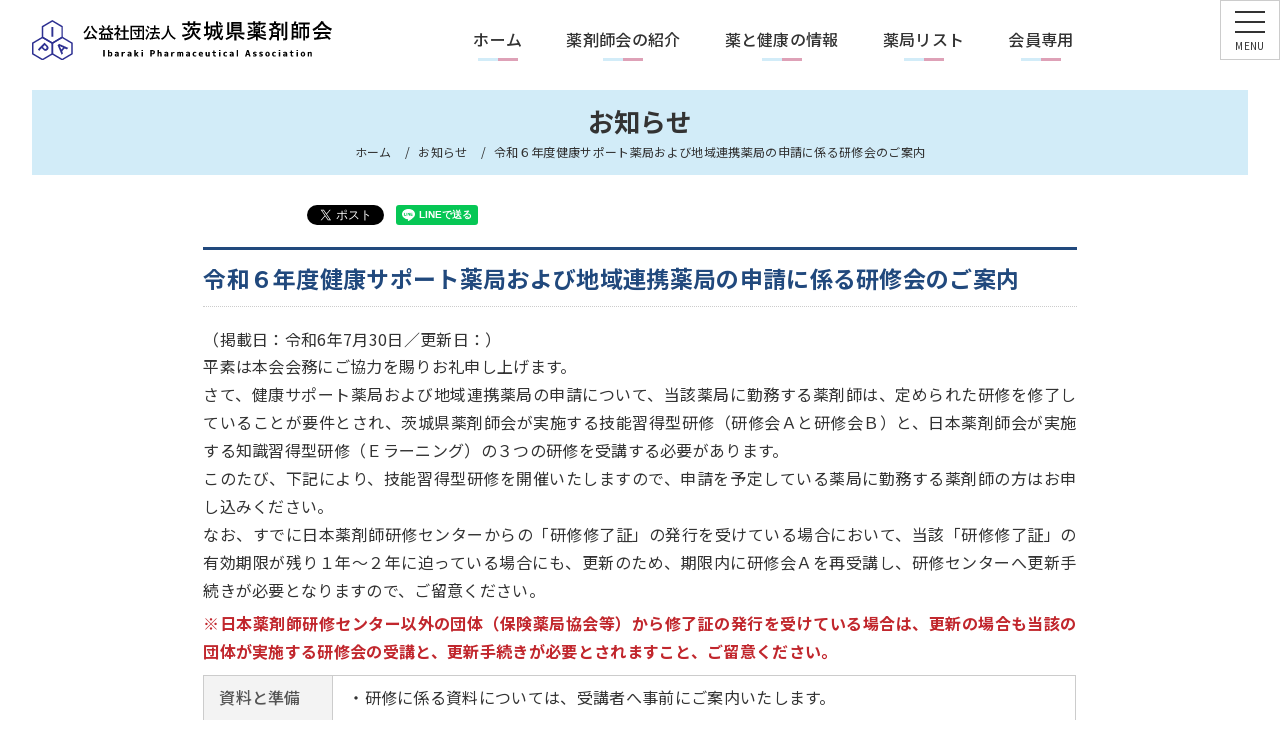

--- FILE ---
content_type: text/html
request_url: https://ipa.or.jp/info/2024/info_2024_kensapo.html
body_size: 9475
content:
<!doctype html>
<html>
<head>
<meta charset="UTF-8">
<meta http-equiv="X-UA-Compatible" content="IE=edge">
<meta name="format-detection" content="telephone=no">
<meta name="viewport" content="width=device-width, user-scalable=no">
<title>お知らせ｜公益社団法人 茨城県薬剤師会</title>
<meta name="keywords" content="茨城県薬剤師会,薬剤師,医薬分業,茨城県,薬剤師会,医薬品">
<link rel="icon" href="/favicon.ico">
<link rel="apple-touch-icon" sizes="180x180" href="/apple-touch-icon.png">
<link href="../../css/print.css" media="print" rel="stylesheet" type="text/css"/>
<link href="../../css/reset.css" rel="stylesheet" type="text/css"/>
<link href="../../css/common.css" rel="stylesheet" type="text/css"/>
<link href="../../css/others.css" rel="stylesheet" type="text/css"/>
<!-- jquery 3.2.1 --> 
<script src="../../js/jquery-3.2.1.min.js"></script> 
<script src="../../js/tpl.js"></script> 
<script>
function sideber(){
    $.ajax({
        url: './sideber.html',
        cache: false,
        async: false,
        dataType: 'html',
        success: function(html){
            document.write(html);
        }
    });
}
</script>
<!-- Global site tag (gtag.js) - Google Analytics -->
<script async src="https://www.googletagmanager.com/gtag/js?id=UA-160824455-1"></script>
<script>
  window.dataLayer = window.dataLayer || [];
  function gtag(){dataLayer.push(arguments);}
  gtag('js', new Date());

  gtag('config', 'UA-160824455-1');
</script>
</head>

<body class="page">
<div id="globalContainer"> 
  <script>header();</script>
  <main>
    <div id="content">
      <div id="headTitle">
        <h1>お知らせ</h1>
        <ol id="breadlist" itemscope itemtype="https://schema.org/BreadcrumbList">
          <li itemprop="itemListElement" itemscope
      itemtype="https://schema.org/ListItem"> <a itemprop="item" href="/"> <span itemprop="name">ホーム</span> </a>
            <meta itemprop="position" content="1" />
          </li>
          <li itemprop="itemListElement" itemscope
      itemtype="https://schema.org/ListItem"><span itemprop="name">お知らせ</span>
            <meta itemprop="position" content="2" />
          </li>
          <li itemprop="itemListElement" itemscope
      itemtype="https://schema.org/ListItem"><span itemprop="name">令和６年度健康サポート薬局および地域連携薬局の申請に係る研修会のご案内</span>
            <meta itemprop="position" content="3" />
          </li>
        </ol>
      </div>
      <div id="mainContainer"> 
        <!--内容-->
        <article id="main">
          <script>share();</script>
          <section>
            <h2>令和６年度健康サポート薬局および地域連携薬局の申請に係る研修会のご案内</h2>
            <div class="wrap">
              <p>（掲載日：令和6年7月30日／更新日：）</p>
              <div class="txt">
                <p>平素は本会会務にご協力を賜りお礼申し上げます。<br>
さて、健康サポート薬局および地域連携薬局の申請について、当該薬局に勤務する薬剤師は、定められた研修を修了していることが要件とされ、茨城県薬剤師会が実施する技能習得型研修（研修会Ａと研修会Ｂ）と、日本薬剤師会が実施する知識習得型研修（Ｅラーニング）の３つの研修を受講する必要があります。<br>
このたび、下記により、技能習得型研修を開催いたしますので、申請を予定している薬局に勤務する薬剤師の方はお申し込みください。<br>
なお、すでに日本薬剤師研修センターからの「研修修了証」の発行を受けている場合において、当該「研修修了証」の有効期限が残り１年～２年に迫っている場合にも、更新のため、期限内に研修会Ａを再受講し、研修センターへ更新手続きが必要となりますので、ご留意ください。</p>
                <p><span style="font-weight: 600; color: #C1272D;">※日本薬剤師研修センター以外の団体（保険薬局協会等）から修了証の発行を受けている場合は、更新の場合も当該の団体が実施する研修会の受講と、更新手続きが必要とされますこと、ご留意ください。</span></p>

                <table>
                  <tbody>
                    <tr>
                      <th nowrap>資料と準備</th>
                      <td><p>・研修に係る資料については、受講者へ事前にご案内いたします。</p>
                      <p>・ＷＥＢ形式で行う研修については、参加のためのご案内をメールにて送信いたします。</p></td>
                    </tr>
                    <tr>
                      <th nowrap>案内状</th>
                      <td><a href="info_2024_kensapo.pdf" target="_blank">健康サポート薬局および地域連携薬局の申請に係る研修会のご案内</a></td>
                    </tr>
                    <tr>
                      <th width="92" nowrap>日程と形式</th>
                      <td width="1240"><h4>研修会Ａ</h4>
                      <p>令和６年９月２９日（日）１３：３０～１８：００</p>
<p>ＷＥＢ形式（Ｚｏｏｍミーティング）</p>
                      <p> <strong>※グループ討議を含むため、パソコンやスマホ等からご自身の顔表示と発言を求める場面があります。</strong></p>
                      <p><strong>※茨城県内の保険薬局に従事する薬剤師が対象です。</strong></p>
                      <h4>研修会Ｂ</h4>
                      <p>令和６年１０月２０日（日）１３：３０～１８：００</p>
                      <p>参集形式（茨城県薬剤師会館　３階大会議室　水戸市笠原町978-47） </p></td>
                    </tr>
                    <tr>
                      <th nowrap>留意事項</th>
                      <td><p align="left">※各研修会ではレポートを作成し提出していただくことで、「受講証明書」を発行します。<br>
                        本受講証明書のほか、日本薬剤師会が実施するＥラーニングを受講することで発行される受講証明書等を日本薬剤師研修センターへ提出することで、同センターより、健康サポート薬局、地域連携薬局の申請に必要となる「研修修了証」が発行されます。</p>
                      <p>※すでに「研修修了証」の発行を受けている場合には、その有効期限の２年前から有効期限の２カ月前までの間に「研修会Ａ」を再履修し、日本薬剤師研修センターへの更新手続きが必要となりますのでご留意ください。更新に係る詳細については、以下によりご確認ください。</p>
                      <p><a href="info_2024_kensapo_kousin.pdf" target="_blank">【参考】健康サポート薬局研修修了者のみなさまへ～研修修了証の更新手続きについて～</a></p>
                      <p><a href="https://www.jpec.or.jp/nintei/kenkosupport/grant_application.html" target="_blank">【参考】日本薬剤師研修センター</a></p>
                      <p><a href="https://www.nichiyaku.or.jp/activities/support/kensyu.html" target="_blank">【参考】日本薬剤師会</a></p></td>
                    </tr>
                    <tr>
                      <th nowrap><p>受講料</p></th>
                      <td><p>研修会Ａ：茨城県薬剤師会正会員3,300円（税込）、非会員6,600円（税込）</p>
                      <p>研修会Ｂ：茨城県薬剤師会正会員5,500円（税込）、非会員11,000円（税込）</p></td>
                    </tr>
                    <tr>
                      <th nowrap>募集定員</th>
                      <td><p>研修会Ａ：２００名</p>
                      <p>研修会Ｂ：５０名【先着順】</p></td>
                    </tr>
                    <tr>
                      <th nowrap>申込方法</th>
                      <td><p>8月30日（金）までに、以下の「受講申込」フォームからお申込みください。<br>
                          お申込み受付完了後、９月上旬に受講のためのご案内と振込用紙をお送りいたします。</p>
                        <p>お申込み多数によりお受けできない場合は、その旨のご連絡をいたします。</p>
<p><a href="https://forms.gle/T6KVHp4w9u8UxHQk6" target="_blank">受講申込</a></p></td>
                    </tr>
                    <tr>
                      <th nowrap>その他</th>
                      <td>本研修会に研修単位は付与されません。</td>
                    </tr>
                    <tr>
                      <th nowrap>お問い合わせ</th>
                      <td>公益社団法人茨城県薬剤師会事務局<br>
                        電話：029-306-8934</td>
                    </tr>
                  </tbody>
                </table>
              </div>
            </div>
          </section>
        </article>
        
        <!--内容ここまで--> 
      </div>
      <!--/[ #mainContainer ]--> 
      
    </div>
    <!--/[ #content ]--> 
  </main>
  <script>footer();</script> 
</div>
</body>
</html>

--- FILE ---
content_type: text/html
request_url: https://ipa.or.jp/tpl/header.html?_=1769496216641
body_size: 3486
content:
<!doctype html>
<header>
  <div class="wrap">
    <h1 id="logo"><a href="/"><img src="/images/logo_y.svg" alt="公益社団法人 茨城県薬剤師会"></a></h1>
    <div id="headNav">
      <ul class="main_menu">
        <li><a href="/">ホーム</a></li>
        <li><a href="/intro/">薬剤師会の紹介</a></li>
        <li><a href="/health/">薬と健康の情報</a></li>
        <li><a href="/pharmacy/">薬局リスト</a></li>
        <li><a href="/member.html">会員専用</a></li>
      </ul>
    </div>
    <div id="gnav_main">
      <div class="overlay"></div>
      <div class="navToggle"><span></span><span></span><span></span></div>
      <nav class="gnav globalMenuSp">
        <div class="inner">
          <div class="main_menu">
            <ul>
              <li><a href="/">ホーム</a></li>
              <li class="dropdown"><a href="/intro/">薬剤師会の紹介</a>
                <div class="ac-btn"></div>
                <div class="in_menu">
                  <ul class="child">
                    <li><a href="/intro/">概要</a></li>
                    <li><a href="/intro/01/">組織</a></li>
                    <li><a href="/intro/02/">事業紹介</a></li>
                    <li><a href="/intro/03/">公開資料</a></li>
                  </ul>
                </div>
              </li>
            </ul>
            <ul>
              <li class="dropdown"><a href="/health/">薬と健康の情報</a>
                <div class="ac-btn"></div>
                <div class="in_menu">
                  <ul class="child">
                    <li><a href="/health/">薬剤師講師派遣</a></li>
                    <li><a href="/health/02/">くすりの相談室</a></li>
                    <li><a href="/health/06/">薬事情報室</a></li>
                    <li><a href="/health/07/">ドーピング防止活動</a></li>
                    <!--<li><a href="/health/01/">くすりのQ&amp;A</a></li>-->
                    <li><a href="/health/04/">ボランティア</a></li>
                    <li><a href="/health/05/">医薬品品質情報</a></li>
                    <li><a href="/health/08/">薬局における<br>
                      安定ヨウ素剤事前配布</a></li>
                    <li><a href="/health/09/">オンライン診療に係る<br>
                      緊急避妊薬調剤応需薬局</a></li>
                  </ul>
                </div>
              </li>
            </ul>
            <ul>
              <li class="dropdown"><a href="/pharmacy/">薬局リスト</a>
                <div class="ac-btn"></div>
                <div class="in_menu">
                  <ul class="child">
                    <li><a href="/pharmacy/">保険薬局機能情報</a></li>
                    <li><a href="/pharmacy/04/">肝炎認定薬局</a></li>
                  </ul>
                </div>
              </li>
            </ul>
            <ul>
              <li><a href="/kenshukaijouhou/01.html">研修会開催情報</a></li>
              <li><a href="/kenshuu/">研修会開催相談</a></li>
              <li><a href="/intro/04/">会議室利用案内</a></li>
              <li><a href="/bank/">薬剤師求人情報</a></li>
              <li><a href="/join/gakusei/">学生会員のご案内</a></li>
            </ul>
          </div>
          <ul class="sub_menu">
            <li><a href="/join/">入会のご案内</a></li>
            <li><a href="/member.html">会員専用</a></li>
          </ul>
        </div>
      </nav>
    </div>
  </div>
</header>


--- FILE ---
content_type: text/html
request_url: https://ipa.or.jp/tpl/share.html?_=1769496216642
body_size: 951
content:
<!doctype html>
<aside class="info_share">
  <ul class="info_share_list">
    <li id="share_fb" class="info_share_list_item">
      <iframe width="91" height="20" style="border:none;overflow:hidden" scrolling="no" frameborder="0" allowfullscreen="true" allow="autoplay; clipboard-write; encrypted-media; picture-in-picture; web-share"></iframe>
    </li>
    <li id="share_tw" class="info_share_list_item">
      <a href="https://twitter.com/share?ref_src=twsrc%5Etfw" class="twitter-share-button" data-show-count="false" data-lang="ja">Tweet</a><script async src="https://platform.twitter.com/widgets.js" charset="utf-8"></script>
    </li>
    <li id="share_li" class="info_share_list_item">
      <div class="line-it-button" data-lang="ja" data-type="share-a" data-env="REAL" data-color="default" data-size="small" data-count="false" data-ver="3" style="display: none;"></div><script src="https://www.line-website.com/social-plugins/js/thirdparty/loader.min.js" async="async" defer="defer"></script>
    </li>
  </ul>
</aside>



--- FILE ---
content_type: text/html
request_url: https://ipa.or.jp/tpl/footer.html?_=1769496216643
body_size: 618
content:
<!doctype html>
<footer>
  <div class="accBlock">
    <div class="wrap">
      <div class="logo"><img src="/images/logo_y.svg" alt=""></div>
      <address>
      〒310-0852　茨城県水戸市笠原町978-47<br>
      TEL 029-306-8934 / FAX 029-306-8040
      </address>
      <ul>
        <li><a href="/access/">アクセス</a></li>
        <li><a href="https://forms.gle/EhbVWxs9b572Pyd39" target="_blank">お問い合わせ</a></li>
      </ul>
    </div>
  </div>
  <div class="copylight">
    <p><small>&copy; 2021 Ibaraki Pharmaceutical Association.</small></p>
  </div>
</footer>
<div id="page-top"><a href="#"><span class="arrow"></span></a></div>
<script src="/js/smooth.js"></script> 

--- FILE ---
content_type: text/css
request_url: https://ipa.or.jp/css/reset.css
body_size: 2830
content:
/* 
html5doctor.com Reset Stylesheet
v1.6.1
Last Updated: 2010-09-17
Author: Richard Clark - http://richclarkdesign.com 
Twitter: @rich_clark
*/
@import url('https://fonts.googleapis.com/css2?family=Noto+Sans+JP:wght@300;400;500;700&display=swap');

*,
*::before,
*::after {
    box-sizing: border-box;
}

html, body, div, span, object, iframe,
h1, h2, h3, h4, h5, h6, p, blockquote, pre,
abbr, address, cite, code,
del, dfn, em, img, ins, kbd, q, samp,
small, strong, sub, sup, var,
b, i,
dl, dt, dd, ol, ul, li,
fieldset, form, label, legend,
table, caption, tbody, tfoot, thead, tr, th, td,
article, aside, canvas, details, figcaption, figure, 
footer, header, hgroup, menu, nav, section, summary,
time, mark, audio, video {
    margin:0;
    padding:0;
    border:0;
    outline:0;
    font-size:100%;
    vertical-align:baseline;
    background:transparent;
}

html {
	font-size: 62.5%;
}

body {
	overflow-y: scroll;
	height:100%;
	width:100%;
	font-family: 'Noto Sans JP', sans-serif, 游ゴシック体, 游ゴシック, YuGothic, メイリオ, Meiryo, "ヒラギノ角ゴ Pro W3", "Hiragino Kaku Gothic Pro", "ＭＳ Ｐゴシック", "MS PGothic", Osaka, sans-serif;
	font-size:1.6rem;
	letter-spacing:0.02em;
	line-height:1.6;
	color:#333;
}

@media screen and (max-width: 580px) {
	body {
		font-size:1.4rem;
	}
}

article,aside,details,figcaption,figure,
footer,header,hgroup,menu,nav,section { 
    display:block;
}

nav ul {
    list-style:none;
}

blockquote, q {
    quotes:none;
}

blockquote:before, blockquote:after,
q:before, q:after {
    content:'';
    content:none;
}

a {
    margin:0;
    padding:0;
    font-size:100%;
    vertical-align:baseline;
    background:transparent;
	text-decoration: none;
}
a:hover {
	cursor:pointer;
    filter: alpha(opacity=70);        
    -ms-filter: "alpha(opacity=70)";  
    -moz-opacity:0.7;                 
    -khtml-opacity: 0.7;              
    opacity:0.7;
    zoom:1;
}
a,
a::before,
a::after {
	-webkit-box-sizing: border-box;
	-moz-box-sizing: border-box;
	box-sizing: border-box;
	-webkit-transition: all .3s;
	transition: all .3s;
}

/* change colours to suit your needs */
ins {
    background-color:#ff9;
    color:#141414;
    text-decoration:none;
}

/* change colours to suit your needs */
mark {
    background-color:#ff9;
    color:#141414; 
    font-style:italic;
    font-weight:bold;
}

del {
    text-decoration: line-through;
}

abbr[title], dfn[title] {
    border-bottom:1px dotted;
    cursor:help;
}

table {
    border-collapse:collapse;
    border-spacing:0;
}

/* change border colour to suit your needs */
hr {
    display:block;
    height:1px;
    border:0;   
    border-top:1px solid #cccccc;
    margin:1em 0;
    padding:0;
}

input, select {
    vertical-align:middle;
}

::selection {
    background: #2E4FB5;
    color: #fff;
}

/*Firefox*/
::-moz-selection {
    background: #2E4FB5;
    color: #fff;
}

--- FILE ---
content_type: text/css
request_url: https://ipa.or.jp/css/common.css
body_size: 17501
content:
@charset "UTF-8";
/* CSS Document */
#globalContainer {
  position: relative;
}
:root {
  --base-w: 1120px;
}
/*---------------------------------

  header

---------------------------------*/
header {}
header .wrap {
  display: flex;
  padding: 2rem 6.5rem 3rem 2.5%;
  position: relative;
}
header .wrap #logo {
  max-width: 30rem;
  width: 100%;
}
.home header .wrap #logo {
  display: none;
}
header .wrap #logo a {
  display: block;
}
header .wrap #logo img {
  width: 100%;
  vertical-align: bottom;
}
.home header .wrap #logo img {}
@media screen and (max-width: 1024px) {
  header .wrap #logo {
    max-width: 20rem;
  }
}
@media screen and (max-width: 768px) {
  header .wrap {
    display: block;
    padding: 1rem 6.5rem 1rem 2.5%;
  }
  header .wrap #logo {
    max-width: 30rem;
  }
}
@media screen and (max-width: 580px) {
  header .wrap #logo {
    display: block;
    max-width: 24rem;
  }
}
/*
  ページメニュー
---------------------------------*/
#headNav {
  margin: auto;
}
#headNav ul {
  display: flex;
  justify-content: center;
  list-style: none;
}
#headNav ul.main_menu {
  padding: 0;
}
#headNav ul.main_menu li {
  margin: 0 2rem;
}
#headNav ul.main_menu li a {
  color: #333;
  font-weight: 500;
  padding: 0 .2rem 1rem;
  position: relative;
}
#headNav ul.main_menu li a::after {
  content: '';
  background: linear-gradient(90deg, #D2ECF8 0%, #D2ECF8 50%, #DEA1B7 50%, #DEA1B7 100%);
  margin: auto;
  position: absolute;
  bottom: 0;
  left: 0;
  right: 0;
  width: 40px;
  height: 3px;
  opacity: 1;
}
#headNav ul.main_menu li a:hover {
  opacity: 1;
}
@media screen and (max-width: 768px) {
  #headNav {
    display: none;
  }
}
/*  
  ナビゲーション
---------------------------------*/
header #gnav_main {
  position: relative;
  z-index: 9999;
}
.navToggle {
  border: 1px solid #ccc;
  color: #333;
  cursor: pointer;
  display: block;
  -moz-transition: all 0.6s;
  -webkit-transition: all 0.6s;
  transition: all 0.6s;
  position: fixed;
  top: 0;
  right: 0;
  width: 60px;
  height: 60px;
  z-index: 99999;
}
.navToggle::after {
  content: 'MENU';
  display: block;
  font-size: 1.0rem;
  position: absolute;
  bottom: 5px;
  text-align: center;
  width: 100%;
}
.navToggle span {
  display: block;
  margin: auto;
  position: absolute;
  left: 0;
  right: 0;
  width: 30px;
  height: 2.2px;
  -moz-transition: all 0.3s;
  -webkit-transition: all 0.3s;
  transition: all 0.3s;
  background-color: #333;
}
.navToggle span:nth-of-type(1) {
  top: 10px;
}
.navToggle span:nth-of-type(2) {
  top: 20px;
}
.navToggle span:nth-of-type(3) {
  top: 30px;
}
.navToggle.active::after {
  content: 'CLOSE';
}
.navToggle.active span:nth-of-type(1) {
  display: none;
}
.navToggle.active span:nth-of-type(2) {
  width: 30px;
  -moz-transform: rotate(-135deg);
  -webkit-transform: rotate(-135deg);
  transform: rotate(-135deg);
  top: 20px;
  right: 0;
}
.navToggle.active span:nth-of-type(3) {
  width: 30px;
  -moz-transform: rotate(135deg);
  -webkit-transform: rotate(135deg);
  transform: rotate(135deg);
  top: 20px;
  right: 0;
}
/* このクラスを、jQueryで付与・削除する */
nav.globalMenuSp.active {
  transform: translateY(0%);
  opacity: 1 !important;
  visibility: visible !important;
}
nav.globalMenuSp {
  position: fixed;
  z-index: 3;
  top: 0;
  left: 0;
  background: rgba(255, 255, 255, 0.95);
  color: #000;
  text-align: left;
  transform: translateY(-100%);
  /*transition: all 0.6s;*/
  width: 100%;
  height: 100%;
}
/* :::::: drawer menu :::::: */
header #gnav_main .gnav {
  display: flex;
  align-items: center;
  justify-content: center;
  opacity: 0;
  overflow-y: scroll;
  visibility: hidden;
}
header #gnav_main .gnav .inner {
  max-width: var(--base-w);
  width: 90%;
}
header #gnav_main .gnav .main_menu {
  display: flex;
  justify-content: space-between;
  margin-bottom: 8rem;
  width: 100%;
}
header #gnav_main .gnav .main_menu ul li {
  margin: 2rem 0;
}
header #gnav_main .gnav .main_menu ul li a {
  color: #333;
  display: block;
  font-size: 2rem;
  font-weight: 700;
  line-height: 1.3;
  padding: .5rem .5rem .5rem 3rem;
  position: relative;
  width: 100%;
}
header #gnav_main .gnav .main_menu ul li a::before {
  content: '';
  background: url("../images/arr_menu.svg") no-repeat;
  background-size: contain;
  margin: auto;
  position: absolute;
  top: 0;
  left: 0;
  bottom: 0;
  width: 2rem;
  height: 2rem;
}
header #gnav_main .gnav .main_menu ul li a:hover {
  opacity: 1;
  background: #bdccd4;
  color: #fff;
}
header #gnav_main .gnav .in_menu ul.child {
  margin-left: 3rem;
}
header #gnav_main .gnav .in_menu ul.child li {
  margin: 1rem 0;
}
header #gnav_main .gnav .in_menu ul.child li a {
  font-size: 1.6rem;
  font-weight: 400;
  padding-left: 1.5rem;
}
header #gnav_main .gnav .in_menu ul.child li a::before {
  content: '';
  background: #333;
  margin: auto;
  position: absolute;
  top: 0;
  left: 0;
  bottom: 0;
  width: .5rem;
  height: .1rem;
}
header #gnav_main .gnav .sub_menu {
  display: flex;
  justify-content: space-between;
}
header #gnav_main .gnav .sub_menu li {
  flex-basis: 48%;
}
header #gnav_main .gnav .sub_menu li a {
  border: 3px solid #2e415d;
  color: #2e415d;
  display: block;
  font-size: 2rem;
  font-weight: 700;
  padding: 1.5rem;
}
header #gnav_main .gnav .sub_menu li a:hover {
  background: #2e415d;
  color: #fff;
  opacity: 1;
}
header #gnav_main .gnav .sub_menu li:nth-child(2) a {
  border: 3px solid #9e005d;
  color: #9e005d;
}
header #gnav_main .gnav .sub_menu li:nth-child(2) a:hover {
  background: #9e005d;
  color: #fff;
}
@media screen and (max-width: 768px) {
  header #gnav_main .gnav .main_menu {
    flex-wrap: wrap;
    margin-bottom: 5rem;
  }
  header #gnav_main .gnav .main_menu ul {
    display: flex;
    flex-wrap: wrap;
  }
  header #gnav_main .gnav .main_menu ul li {
    margin: 1rem 2rem 1rem 0;
  }
  header #gnav_main .gnav .main_menu ul li a {
    font-size: 1.7rem;
    font-weight: 700;
    padding-left: 2rem;
  }
  header #gnav_main .gnav .main_menu ul li a::before {
    width: 1.5rem;
    height: 1.5rem;
  }
  header #gnav_main .gnav .main_menu ul br.sp_none {
    display: none;
  }
  header #gnav_main .gnav .in_menu ul.child li {
    margin: .5rem 2rem .5rem 0;
  }
}
/*20220401 max-width:580px -> 700px*/
@media screen and (max-width: 700px) {
  header #gnav_main {}
  .navToggle {
    background: #fff;
    width: 5rem;
    height: 5rem;
  }
  .navToggle::after {
    bottom: 0px;
  }
  .navToggle span:nth-of-type(1) {
    top: 8px;
  }
  .navToggle span:nth-of-type(2) {
    top: 18px;
  }
  .navToggle span:nth-of-type(3) {
    top: 28px;
  }
  .navToggle.active span:nth-of-type(2) {
    top: 18px;
  }
  .navToggle.active span:nth-of-type(3) {
    top: 18px;
  }
  .overlay.active {
    background: rgba(0, 0, 0, 0.5);
    position: fixed;
    left: 0;
    bottom: 0;
    width: 100vw;
    height: 100%;
    transition: all 0.6s;
    overflow: hidden;
  }
  nav.globalMenuSp.active {
    transform: translateX(0%);
  }
  nav.globalMenuSp {
    display: block;
    left: inherit;
    top: 0;
    right: 0;
    background: #fff;
    color: #000;
    text-align: left;
    transform: translateX(100%);
    transition: all 0.6s;
    width: 80%;
    height: 100%;
    overflow-y: scroll;
  }
  header #gnav_main .gnav .inner {
    padding: 5rem 1em 3rem;
    width: 100%;
  }
  header #gnav_main .gnav, header #gnav_main .gnav .main_menu, header #gnav_main .gnav .main_menu ul {
    display: block;
  }
  header #gnav_main .gnav .main_menu {
    margin-bottom: 2rem;
  }
  header #gnav_main .gnav .main_menu ul li {
    border-bottom: 1px solid #eee;
    margin: 0;
    width: 100%;
  }
  header #gnav_main .gnav .main_menu ul li a {
    font-size: 1.5rem;
    font-weight: 700;
    padding: 1rem 2rem;
  }
  /* ドロップダウン */
  header #gnav_main .gnav ul li.dropdown {
    position: relative;
  }
  header #gnav_main .gnav ul li.dropdown .ac-btn {
    width: 4rem;
    height: 4rem;
    position: absolute;
    top: 0;
    right: 0;
    cursor: pointer;
  }
  header #gnav_main .gnav ul li.dropdown .ac-btn::before {
    content: '+';
    width: 0;
    height: 0;
    line-height: 0;
    position: absolute;
    top: 0;
    right: 1.8rem;
    bottom: 0;
    margin: auto;
    transition: all .3s;
  }
  header #gnav_main .gnav ul li.dropdown .ac-btn.active::before {}
  /* 子カテゴリー */
  header #gnav_main .gnav .in_menu {
    padding: 0;
    display: none;
  }
  header #gnav_main .gnav .in_menu ul.child {
    padding: 0;
    margin: 0;
  }
  header #gnav_main .gnav .in_menu ul.child li {
    border-top: 1px dotted #ccc;
    margin: 0;
    background: rgba(235, 234, 229, 0.4);
  }
  header #gnav_main .gnav .in_menu ul.child li a {
    font-size: 1.4rem;
    margin: 0;
  }
  header #gnav_main .gnav .sub_menu {
    display: block;
  }
  header #gnav_main .gnav .sub_menu li {
    margin: 1rem 0;
  }
  header #gnav_main .gnav .sub_menu li a {
    font-size: 1.7rem;
    padding: 1.3rem;
  }
}
/*---------------------------------

	footer

---------------------------------*/
footer {
  background: #F2F2F2;
  padding: 4rem 0 2rem;
}
/*
  アクセス
---------------------------------*/
.accBlock {
  background: #F2F2F2;
}
.accBlock .wrap {
  padding: 0 3rem 2rem;
  text-align: center;
}
.accBlock .wrap .logo {
  margin: auto;
  max-width: 300px;
}
.accBlock .wrap .logo img {
  width: 100%;
  vertical-align: bottom;
}
.accBlock .wrap address {
  font-style: normal;
  font-size: 1.4rem;
  margin: 2rem;
}
.accBlock .wrap ul {
  display: flex;
  justify-content: space-between;
  list-style: none;
  margin: auto;
  max-width: 500px;
}
.accBlock .wrap ul li {
  flex-basis: 48%;
}
.accBlock .wrap ul li a {
  background: #fff;
  color: #333;
  display: block;
  padding: 1.5rem .5rem;
  position: relative;
}
.accBlock .wrap ul li a::after {
  content: '';
  background: url("../images/a_arr_b.svg") no-repeat;
  background-size: contain;
  margin: auto;
  position: absolute;
  top: 0;
  right: 1rem;
  bottom: 0;
  width: 1rem;
  height: 1rem;
}
.accBlock .wrap ul li:nth-child(1) a {
  background: #21497d;
  color: #fff;
}
.accBlock .wrap ul li:nth-child(1) a::after {
  background: url("../images/a_arr_w.svg") no-repeat;
}
@media screen and (max-width: 768px) {
  section.accBlock .wrap {
    margin-left: 0;
  }
}
@media screen and (max-width: 580px) {
  .accBlock .wrap {
    padding: 3rem 1rem 1rem;
  }
}
/*
	footer
---------------------------------*/
footer .copylight {
  text-align: center;
}
footer .copylight small {
  color: #B3B3B3;
  font-size: 12px;
  font-weight: 600;
  letter-spacing: 2px;
}
/*---------------------------------

	pagetop

---------------------------------*/
#page-top {
  position: fixed;
  bottom: 20px;
  right: 20px;
}
#page-top a {
  background: #333;
  text-decoration: none;
  color: #fff;
  width: 50px;
  height: 50px;
  text-align: center;
  display: block;
  border-radius: 50%;
  position: relative;
}
#page-top a .arrow {
  display: block;
}
#page-top a .arrow::before {
  content: '';
  width: 10px;
  height: 6px;
  background: url("../images/pagetop_arrow.svg") no-repeat;
  position: absolute;
  top: 0;
  bottom: 0;
  left: 0;
  right: 0;
  margin: auto;
  transition: all .3s;
}
#page-top a:hover {
  opacity: 1;
  text-decoration: none;
  background: #aaa;
}
#page-top a:hover .arrow::before {
  top: -10px;
}
/*---------------------------------

  サブページ共通

---------------------------------*/
.page #headTitle {
  background: #D2ECF8;
  margin: auto;
  padding: 1rem 5rem 1.4rem;
  text-align: center;
  width: 95%;
}
.page #headTitle h1 {
  font-size: 2.6rem;
  margin-bottom: .1rem;
}
/*
  パンくず
---------------------------------*/
.page #breadlist {
  font-size: 1.2rem;
  list-style: none;
  margin: 0 auto;
}
.page #breadlist li {
  display: inline-block;
}
.page #breadlist li::after {
  content: '/';
  display: inline-block;
  margin: 0 1rem;
  width: 0;
  height: 0;
}
.page #breadlist li:last-child::after {
  content: none;
}
.page #breadlist li a, #breadlist li {
  color: #333;
}
@media screen and (max-width: 768px) {}
@media screen and (max-width: 580px) {}
/*
  レイアウト
---------------------------------*/
.page #mainContainer {
  display: flex;
  margin: auto;
  max-width: var(--base-w);
  padding: 3rem 0 10rem;
  width: 90%;
}
.page #mainContainer #main {
  flex-basis: 78%;
  margin: 0 auto;
}
.page #mainContainer #side {
  flex-basis: 22%;
  margin-right: 7rem;
  order: -1;
}
.page #mainContainer #side div {
  position: sticky;
  top: 5rem;
}
.page #mainContainer #side div p {
  background: #21497D;
  color: #fff;
  font-weight: 500;
  padding: 1rem 2rem;
}
.page #mainContainer #side div ul {
  border: 2px solid #21497D;
  list-style: none;
}
.page #mainContainer #side div ul li:not(:last-child) {
  border-bottom: 1px dotted #ccc;
}
.page #mainContainer #side div ul li a {
  color: #333;
  display: block;
  padding: .8rem 2rem;
}
@media screen and (max-width: 768px) {
  .page #mainContainer #side {
    margin-right: 3rem;
  }
}
@media screen and (max-width: 580px) {
  .page #mainContainer {
    display: block;
    padding: 2rem 0;
  }
  .page #mainContainer #side {
    margin: 2rem 0 0;
  }
}
/*
  見出し共通
---------------------------------*/
.page section + section {
  margin-top: 5rem;
}
.page section .wrap + .wrap {
  margin-top: 3rem;
}
.page section h2 {
  border-top: 3px solid;
  border-bottom: 1px dotted #ccc;
  color: #21497D;
  font-size: 2.3rem;
  margin-bottom: 2rem;
  padding: 1rem 0;
}
.page section h3 {
  color: #CA688A;
  font-size: 2rem;
  margin: 2rem 0 1rem;
}
.page section h4 {
  border-left: 5px solid;
  color: #21497D;
  font-size: 1.6rem;
  line-height: 1.3;
  margin: 1.8rem 0 1rem;
  padding-left: 1rem;
}
/* 画像 */
.page section img {
  max-width: 100%;
  vertical-align: bottom;
}
/* 画像とテキストの並列 */
section .img_txt_wrap {
  display: flex;
  justify-content: space-between;
}
/* テキスト */
.page section .txt {
  line-height: 1.8;
  text-align: justify;
}
.page section p + p {
  margin-top: .5rem;
}
/* リンク */
.page section .wrap p a, .page section .wrap li a, .page section .wrap dt a, .page section .wrap table a {
  font-weight: 500;
  text-decoration: underline;
}
.page section .wrap p a:link, .page section .wrap li a:link, .page section .wrap dt a:link, .page section .wrap table a:link {
  color: #21497D;
}
.page section .wrap p a:visited, .page section .wrap li a:visited, .page section .wrap table a:visited {
  color: #8E3598;
}
.page section .wrap a[target="_blank"]::after, .page section .wrap a[href$=".pdf"]::after, .page section .wrap a[href$=".xls"]::after, .page section .wrap a[href$=".xlsx"]::after, .page section .wrap a[href$=".doc"]::after, .page section .wrap a[href$=".docx"]::after, .page section .wrap a[href$=".ppt"]::after, .page section .wrap a[href$=".pptx"]::after, .page section .wrap a[href$=".zip"]::after, .page section .wrap a[href$=".xdw"]::after {
  content: '';
  display: inline-block;
  margin: 0 0 0 .5rem;
  width: 1.5rem;
  height: 1.5rem;
}
.page section .wrap a[target="_blank"]::after {
  background: url("../images/icon_window.svg") no-repeat;
  background-size: contain;
}
.page section .wrap a[href$=".pdf"]::after {
  background: url("../images/icon_pdf.jpg") no-repeat;
  background-size: contain;
}
.page section .wrap a[href$=".xls"]::after, .page section .wrap a[href$=".xlsx"]::after {
  background: url("../images/icon_excel.gif") no-repeat;
  background-size: contain;
}
.page section .wrap a[href$=".doc"]::after, .page section .wrap a[href$=".docx"]::after {
  background: url("../images/icon_word.gif") no-repeat;
  background-size: contain;
}
.page section .wrap a[href$=".ppt"]::after, .page section .wrap a[href$=".pptx"]::after {
  background: url("../images/icon_ppt.gif") no-repeat;
  background-size: contain;
}
.page section .wrap a[href$=".zip"]::after {
  background: url("../images/icon_asshuku.gif") no-repeat;
  background-size: contain;
}
.page section .wrap a[href$=".xdw"]::after {
  background: url("../images/icon_dw.gif") no-repeat;
  background-size: contain;
}
/* テキストスタイル */
span.red {
  color: red;
}
span.bold {
  font-weight: 600;
}
span.underline {
  text-decoration: underline;
}
/* ボタン */
.page section .btn {
  margin: 2rem 0;
}
.page section .btn a {
  border: 1px solid #ccc;
  border-radius: 20rem;
  color: #21497D;
  display: inline-block;
  padding: 1rem 4rem 1rem 2rem;
  position: relative;
  text-decoration: none;
}
.page section .btn a::after {
  background: url(../images/arr_menu.svg) no-repeat;
  background-size: contain;
  content: '';
  margin: auto;
  position: absolute;
  top: 0;
  right: 1rem;
  bottom: 0;
  width: 1.5rem;
  height: 1.5rem;
}
.page section .btn a[target="_blank"]::after {
  margin: auto;
}
/* リスト */
section .wrap ul, section .wrap ol {
  margin: 1rem 0 1rem 2rem;
}
/* テーブル */
section table {
  margin: 1rem 0;
}
section table th, section table td {
  border: 1px solid #ccc;
  padding: .7rem 1.5rem;
  text-align: left;
}
section table th {
  background: #f3f3f3;
  color: #555;
  font-weight: 500;
}
@media screen and (max-width: 768px) {}
@media screen and (max-width: 580px) {}
/*
  SNSシェアボタン
---------------------------------*/
.info_share {
  margin-bottom:1em;
}
.info_share_list {
  list-style: none;
}
.info_share_list_item {
  display: inline-block;
  margin-right: .5em;
}
.info_share_list .info_share_list_item:last-child {
  margin-right: 0;
}


--- FILE ---
content_type: text/css
request_url: https://ipa.or.jp/css/others.css
body_size: 908
content:
@charset "UTF-8";
/* CSS Document */
/*---------------------------------

  メインビジュアル

---------------------------------*/
section .wrap {}
/*
  お知らせリスト
---------------------------------*/
@media screen and (max-width: 768px) {}
@media screen and (max-width: 580px) {}
/*---------------------------------

  新型コロナウイルス感染症関連情報

---------------------------------*/
section.info_covid .wrap table {
  width: 100%;
}
section.info_covid .wrap table th:first-child {
  width: 20%;
}
/*---------------------------------

  入会について

---------------------------------*/
section.join .wrap .btn a {
  width: 50%;
}
@media screen and (max-width: 580px) {
  section.join .wrap .btn a {
    width: 100%;
  }
}
section.join .wrap li ul li {
  list-style-type: disc;
}
/*---------------------------------

  研修会開催情報

---------------------------------*/
section.tr-info_block tr td:first-child {
	white-space: nowrap;
}

--- FILE ---
content_type: text/css
request_url: https://ipa.or.jp/css/print.css
body_size: -10
content:
@charset "UTF-8";
/* CSS Document */
#gnav_main {
    display: none;
}

--- FILE ---
content_type: application/javascript
request_url: https://ipa.or.jp/js/tpl.js
body_size: 2220
content:
//**************************************
//header
//**************************************
function header(){
    $.ajax({
        url: '/tpl/header.html',
        cache: false,
        async: false,
        dataType: 'html',
        success: function(html){
            document.write(html);
        }
    });
}

//menu
(function($){
$(function(){
	$('.navToggle').click(function() {
		$(this).toggleClass('active');
		
		if ($(this).hasClass('active')) {
			$('.globalMenuSp').addClass('active');
			$('.overlay').addClass('active');
			$('body').addClass('no-scroll');
		} else {
			$('.globalMenuSp').removeClass('active');
			$('.overlay').removeClass('active');
			$('body').removeClass('no-scroll');
		}
		
	});
	
	$('ul li a').click(function() {
		$('.navToggle').removeClass('active');
		$('.globalMenuSp').removeClass('active');
		$('.overlay').removeClass('active');
		$('body').removeClass('no-scroll');
	});
	
	$('.overlay').click(function() {
		$('.navToggle').removeClass('active');
		$('.globalMenuSp').removeClass('active');
		$('.overlay').removeClass('active');
		$('body').removeClass('no-scroll');
	});
	
	$('.dropdown .ac-btn').click(function () {
		$(this).toggleClass("active");
		$(this).next('.in_menu').slideToggle();
		//$('.dropdown .ac-btn').not($(this)).next('.in_menu').slideUp();
	});
});
})(jQuery);

//**************************************
//footer
//**************************************
function footer(){
    $.ajax({
        url: '/tpl/footer.html',
        cache: false,
        async: false,
        dataType: 'html',
        success: function(html){
            document.write(html);
        }
    });
}


//**************************************
//SNS share
//**************************************
function share(){
    $.ajax({
        url: '/tpl/share.html',
        cache: false,
        async: false,
        dataType: 'html',
        success: function(html){
            document.write(html);
        }
    });
}
(function($){
$(function(){
  var url = $(location).attr("href");
  var sharefb = encodeURIComponent(url);
  $("#share_fb iframe").attr("src", "https://www.facebook.com/plugins/share_button.php?href=" + sharefb + "&layout=button&size=small&width=91&height=20&appId");
  $("#share_li .line-it-button").attr("data-url", url);
});
})(jQuery);


--- FILE ---
content_type: image/svg+xml
request_url: https://ipa.or.jp/images/a_arr_w.svg
body_size: 350
content:
<svg xmlns="http://www.w3.org/2000/svg" viewBox="0 0 10.91 10.75"><defs><style>.cls-1{fill:none;stroke:#fff;stroke-linecap:round;stroke-miterlimit:10;stroke-width:0.75px;}</style></defs><g id="レイヤー_2" data-name="レイヤー 2"><g id="レイヤー_2-2" data-name="レイヤー 2"><polyline class="cls-1" points="5.38 0.38 10.38 5.38 5.38 10.38"/><line class="cls-1" x1="10.38" y1="5.38" x2="0.38" y2="5.38"/></g></g></svg>

--- FILE ---
content_type: image/svg+xml
request_url: https://ipa.or.jp/images/logo_y.svg
body_size: 20629
content:
<svg xmlns="http://www.w3.org/2000/svg" viewBox="0 0 298.16 39.26"><defs><style>.cls-1{fill:#2e3192;}</style></defs><g id="レイヤー_2" data-name="レイヤー 2"><g id="レイヤー_2-2" data-name="レイヤー 2"><path class="cls-1" d="M20.21,23.27l-10.47-6V6L20.21,0,30.67,6V17.23Zm-9-6.87,9,5.21,9-5.21V6.87l-9-5.21-9,5.21Z"/><path class="cls-1" d="M10.46,39.26,0,33.22V22L10.46,16,20.93,22V33.22Zm-9-6.87,9,5.2,9-5.2V22.86l-9-5.21-9,5.21Z"/><path class="cls-1" d="M30,39.26l-10.46-6V22L30,16,40.42,22V33.22Zm-9-6.87,9,5.2,9-5.2V22.86l-9-5.21-9,5.21Z"/><path class="cls-1" d="M19.28,16.24V6.82h1.9v9.42Z"/><path class="cls-1" d="M5.8,28.53l6.66-6.66L14.62,24a10.28,10.28,0,0,1,1.5,1.7,2.51,2.51,0,0,1,.31,1.61A3,3,0,0,1,15.51,29a3,3,0,0,1-1.25.81,2.58,2.58,0,0,1-1.22.09,2.88,2.88,0,0,1-1-.38,11.33,11.33,0,0,1-1.49-1.3l-.87-.88L7.14,29.88Zm6.88-4.19-1.89,1.89.73.74a4.92,4.92,0,0,0,1.17,1,1.3,1.3,0,0,0,.75.09,1.28,1.28,0,0,0,.67-.37,1.24,1.24,0,0,0,.39-.81,1.36,1.36,0,0,0-.25-.84,9.22,9.22,0,0,0-.92-1Z"/><path class="cls-1" d="M36.1,27.05l-1.47,1.47-2.09-.94-2.66,2.67,1,2.06-1.43,1.43-4.07-9.26,1.43-1.42ZM31,26.89l-3.39-1.55,1.58,3.37Z"/><path d="M70.75,35.36V29.13h1.59v6.23Z"/><path d="M76.8,29v2.4h0a1.83,1.83,0,0,1,1.27-.53,1.54,1.54,0,0,1,1.26.6,2.73,2.73,0,0,1,.47,1.7,2.6,2.6,0,0,1-.49,1.69,1.51,1.51,0,0,1-1.24.61,1.74,1.74,0,0,1-1.36-.65h0l0,.57H75.43V29Zm1.67,4.17c0-.85-.28-1.28-.85-1.28a.88.88,0,0,0-.6.23.68.68,0,0,0-.25.52v1.06a.68.68,0,0,0,.25.52.88.88,0,0,0,.6.23.73.73,0,0,0,.62-.32A1.61,1.61,0,0,0,78.47,33.14Z"/><path d="M84.2,30.84a2.42,2.42,0,0,1,1.58.4,1.71,1.71,0,0,1,.46,1.33v2.79H85l0-.59h0a1.68,1.68,0,0,1-1.39.67,1.31,1.31,0,0,1-1-.38,1.33,1.33,0,0,1-.38-1c0-1,.76-1.55,2.29-1.55h.4v-.11A.6.6,0,0,0,84.7,32a.83.83,0,0,0-.56-.15,6.17,6.17,0,0,0-1.7.29v-1A6.36,6.36,0,0,1,84.2,30.84Zm.67,2.49h-.4c-.68,0-1,.21-1,.64a.49.49,0,0,0,.14.36.48.48,0,0,0,.36.13.92.92,0,0,0,.67-.26.94.94,0,0,0,.26-.69Z"/><path d="M89,30.93H90.4v.85h0a2,2,0,0,1,.77-.62,2.36,2.36,0,0,1,1-.23h.17v1h-.17a1.91,1.91,0,0,0-1.3.41,1.43,1.43,0,0,0-.46,1.12v1.87H89Z"/><path d="M96.84,30.84a2.42,2.42,0,0,1,1.58.4,1.71,1.71,0,0,1,.46,1.33v2.79H97.6l0-.59h0a1.68,1.68,0,0,1-1.39.67,1.31,1.31,0,0,1-1-.38,1.3,1.3,0,0,1-.38-1c0-1,.76-1.55,2.29-1.55h.4v-.11a.6.6,0,0,0-.17-.47.83.83,0,0,0-.56-.15,6.17,6.17,0,0,0-1.7.29v-1A6.36,6.36,0,0,1,96.84,30.84Zm.67,2.49h-.4c-.68,0-1,.21-1,.64a.49.49,0,0,0,.14.36.47.47,0,0,0,.36.13.92.92,0,0,0,.67-.26.94.94,0,0,0,.26-.69Z"/><path d="M103.08,29V32.6h0l1.38-1.67h1.57l-1.82,2.13,1.82,2.3h-1.57l-1.38-1.79h0v1.79h-1.37V29Z"/><path d="M108.84,30.07V29h1.45v1.1Zm0,5.29V30.93h1.45v4.43Z"/><path d="M119,33.27v2.09H117.6V29.13h1.7a3.93,3.93,0,0,1,2.2.49,1.67,1.67,0,0,1,.7,1.46c0,1.46-.84,2.19-2.5,2.19Zm0-1.07h.53a1.48,1.48,0,0,0,1-.26.92.92,0,0,0,.33-.78.81.81,0,0,0-.3-.69,1.72,1.72,0,0,0-1-.23H119Z"/><path d="M126.1,29V31.4h0a1.87,1.87,0,0,1,1.28-.56,1.31,1.31,0,0,1,1.12.45,2.73,2.73,0,0,1,.34,1.6v2.47h-1.33v-2.3a2,2,0,0,0-.14-.91.52.52,0,0,0-.5-.22.75.75,0,0,0-.54.25.79.79,0,0,0-.25.54v2.64h-1.38V29Z"/><path d="M133.46,30.84a2.4,2.4,0,0,1,1.58.4,1.67,1.67,0,0,1,.46,1.33v2.79h-1.28l0-.59h0a1.7,1.7,0,0,1-1.4.67,1.3,1.3,0,0,1-1.35-1.36c0-1,.77-1.55,2.3-1.55h.39v-.11A.6.6,0,0,0,134,32a.8.8,0,0,0-.55-.15,6.23,6.23,0,0,0-1.71.29v-1A6.36,6.36,0,0,1,133.46,30.84Zm.67,2.49h-.39c-.69,0-1,.21-1,.64a.48.48,0,0,0,.13.36.49.49,0,0,0,.37.13.9.9,0,0,0,.66-.26.94.94,0,0,0,.26-.69Z"/><path d="M138.29,30.93h1.37v.85h0a1.86,1.86,0,0,1,.76-.62,2.39,2.39,0,0,1,1-.23h.17v1h-.17a1.93,1.93,0,0,0-1.3.41,1.43,1.43,0,0,0-.46,1.12v1.87h-1.42Z"/><path d="M144.3,30.93h1.27l0,.57h0a1.47,1.47,0,0,1,1.17-.66,1.14,1.14,0,0,1,.62.15,1.26,1.26,0,0,1,.43.51h0a1.66,1.66,0,0,1,1.23-.66,1.3,1.3,0,0,1,1,.39,2.09,2.09,0,0,1,.32,1.32v2.81h-1.35V32.63A1.19,1.19,0,0,0,149,32a.41.41,0,0,0-.38-.15.61.61,0,0,0-.38.16.46.46,0,0,0-.18.32v3h-1.35V32.63a1.19,1.19,0,0,0-.1-.61.41.41,0,0,0-.38-.15.65.65,0,0,0-.38.16.44.44,0,0,0-.19.32v3H144.3Z"/><path d="M155.05,30.84a2.42,2.42,0,0,1,1.58.4,1.67,1.67,0,0,1,.46,1.33v2.79h-1.28l0-.59h0a1.71,1.71,0,0,1-1.4.67,1.31,1.31,0,0,1-1-.38,1.33,1.33,0,0,1-.38-1c0-1,.77-1.55,2.3-1.55h.39v-.11a.6.6,0,0,0-.17-.47.83.83,0,0,0-.56-.15,6.23,6.23,0,0,0-1.7.29v-1A6.36,6.36,0,0,1,155.05,30.84Zm.67,2.49h-.39c-.69,0-1,.21-1,.64a.49.49,0,0,0,.14.36.48.48,0,0,0,.36.13.9.9,0,0,0,.67-.26.94.94,0,0,0,.26-.69Z"/><path d="M159.58,33.14a2.39,2.39,0,0,1,.57-1.71,2.16,2.16,0,0,1,1.62-.59,6,6,0,0,1,1.41.16v1a4.36,4.36,0,0,0-1.19-.18.87.87,0,0,0-.73.3,1.67,1.67,0,0,0-.23,1,1.5,1.5,0,0,0,.25,1,1,1,0,0,0,.79.29,4.06,4.06,0,0,0,1.17-.18v1a6,6,0,0,1-1.39.17,2.27,2.27,0,0,1-1.68-.58A2.31,2.31,0,0,1,159.58,33.14Z"/><path d="M167.1,33.54a1,1,0,0,0,.35.73,1.47,1.47,0,0,0,.9.22,4.83,4.83,0,0,0,1.29-.24v1a6.18,6.18,0,0,1-1.49.2,2.52,2.52,0,0,1-1.79-.59,2.25,2.25,0,0,1-.62-1.71,2.43,2.43,0,0,1,.55-1.71,2.15,2.15,0,0,1,1.62-.59c1.37,0,2.06.76,2.06,2.29a3.43,3.43,0,0,1,0,.41Zm0-.81h1.58q0-1-.75-1a.74.74,0,0,0-.59.22A1.26,1.26,0,0,0,167.1,32.73Z"/><path d="M172.5,30.93h1.34V33.5a1.15,1.15,0,0,0,.14.68.53.53,0,0,0,.46.18.75.75,0,0,0,.54-.24.72.72,0,0,0,.25-.53V30.93h1.38v4.43h-1.32v-.57h0a1.7,1.7,0,0,1-1.34.65,1.29,1.29,0,0,1-1.08-.42,2.25,2.25,0,0,1-.34-1.43Z"/><path d="M181.5,31.1h1.39v1H181.5v1.53a1.44,1.44,0,0,0,.1.69c.06.09.21.14.44.14a2.31,2.31,0,0,0,.75-.12v1a5.15,5.15,0,0,1-1.09.11,1.64,1.64,0,0,1-1.23-.37,2,2,0,0,1-.35-1.34V32.06h-.89v-1h.89V29.48h1.38Z"/><path d="M185.93,30.07V29h1.45v1.1Zm0,5.29V30.93h1.45v4.43Z"/><path d="M190.12,33.14a2.39,2.39,0,0,1,.57-1.71,2.13,2.13,0,0,1,1.62-.59,5.89,5.89,0,0,1,1.4.16v1a4.25,4.25,0,0,0-1.19-.18.87.87,0,0,0-.72.3,1.67,1.67,0,0,0-.23,1,1.5,1.5,0,0,0,.25,1,1,1,0,0,0,.79.29,4.11,4.11,0,0,0,1.17-.18v1a6.07,6.07,0,0,1-1.39.17,2.27,2.27,0,0,1-1.68-.58A2.31,2.31,0,0,1,190.12,33.14Z"/><path d="M198.38,30.84a2.37,2.37,0,0,1,1.57.4,1.68,1.68,0,0,1,.47,1.33v2.79h-1.29v-.59h0a1.68,1.68,0,0,1-1.4.67,1.3,1.3,0,0,1-1.34-1.36c0-1,.76-1.55,2.29-1.55H199v-.11a.59.59,0,0,0-.16-.47.83.83,0,0,0-.56-.15,6.23,6.23,0,0,0-1.71.29v-1A6.48,6.48,0,0,1,198.38,30.84Zm.66,2.49h-.39c-.69,0-1,.21-1,.64a.53.53,0,0,0,.13.36.49.49,0,0,0,.37.13.88.88,0,0,0,.92-1Z"/><path d="M203.42,35.36V29h1.44v6.39Z"/><path d="M211.71,35.36l2-6.23h1.54l2,6.23h-1.54L215.39,34h-1.84l-.34,1.35Zm2.11-2.45h1.3l-.64-2.52h0Z"/><path d="M223.11,32a4.73,4.73,0,0,0-1.48-.24,1,1,0,0,0-.49.09.26.26,0,0,0-.14.26q0,.32.51.42a2.69,2.69,0,0,1,1.36.52,1.26,1.26,0,0,1,.39,1,1.18,1.18,0,0,1-.48,1,2.35,2.35,0,0,1-1.39.35,5.74,5.74,0,0,1-1.73-.25v-1a4.28,4.28,0,0,0,1.56.29q.63,0,.63-.36a.35.35,0,0,0-.11-.27,1.23,1.23,0,0,0-.44-.16,2.64,2.64,0,0,1-1.31-.52,1.21,1.21,0,0,1-.4-1,1.17,1.17,0,0,1,.48-1,2.41,2.41,0,0,1,1.43-.35,6.87,6.87,0,0,1,1.61.19Z"/><path d="M229.35,32a4.73,4.73,0,0,0-1.48-.24.94.94,0,0,0-.49.09.27.27,0,0,0-.15.26c0,.21.18.35.52.42a2.77,2.77,0,0,1,1.36.52,1.26,1.26,0,0,1,.39,1,1.18,1.18,0,0,1-.48,1,2.38,2.38,0,0,1-1.39.35,5.81,5.81,0,0,1-1.74-.25v-1a4.29,4.29,0,0,0,1.57.29q.63,0,.63-.36a.33.33,0,0,0-.12-.27,1.17,1.17,0,0,0-.43-.16,2.72,2.72,0,0,1-1.32-.52,1.24,1.24,0,0,1-.39-1,1.19,1.19,0,0,1,.47-1,2.45,2.45,0,0,1,1.43-.35,7,7,0,0,1,1.62.19Z"/><path d="M232.48,31.45a2.52,2.52,0,0,1,3.29,0,2.33,2.33,0,0,1,.59,1.69,2.36,2.36,0,0,1-.59,1.7,2.19,2.19,0,0,1-1.64.6,2.21,2.21,0,0,1-1.65-.6,2.35,2.35,0,0,1-.58-1.7A2.33,2.33,0,0,1,232.48,31.45Zm1,2.72a.68.68,0,0,0,.63.31.7.7,0,0,0,.63-.31,2.61,2.61,0,0,0,0-2.05.71.71,0,0,0-.63-.32.69.69,0,0,0-.63.32,2.61,2.61,0,0,0,0,2.05Z"/><path d="M238.59,33.14a2.39,2.39,0,0,1,.57-1.71,2.16,2.16,0,0,1,1.62-.59,6,6,0,0,1,1.41.16v1a4.36,4.36,0,0,0-1.19-.18.87.87,0,0,0-.73.3,1.67,1.67,0,0,0-.23,1,1.5,1.5,0,0,0,.25,1,1,1,0,0,0,.79.29,4.06,4.06,0,0,0,1.17-.18v1a6,6,0,0,1-1.39.17,2.27,2.27,0,0,1-1.68-.58A2.31,2.31,0,0,1,238.59,33.14Z"/><path d="M245.25,30.07V29h1.45v1.1Zm0,5.29V30.93h1.45v4.43Z"/><path d="M251.55,30.84a2.42,2.42,0,0,1,1.58.4,1.71,1.71,0,0,1,.46,1.33v2.79h-1.28l0-.59h0a1.68,1.68,0,0,1-1.39.67,1.31,1.31,0,0,1-1-.38,1.3,1.3,0,0,1-.38-1c0-1,.76-1.55,2.29-1.55h.39v-.11a.59.59,0,0,0-.16-.47.83.83,0,0,0-.56-.15,6.11,6.11,0,0,0-1.7.29v-1A6.36,6.36,0,0,1,251.55,30.84Zm.66,2.49h-.39c-.68,0-1,.21-1,.64a.53.53,0,0,0,.13.36.51.51,0,0,0,.37.13.88.88,0,0,0,.92-1Z"/><path d="M258.43,31.1h1.39v1h-1.39v1.53a1.58,1.58,0,0,0,.1.69.56.56,0,0,0,.45.14,2.36,2.36,0,0,0,.75-.12v1a5.25,5.25,0,0,1-1.1.11,1.62,1.62,0,0,1-1.22-.37,2,2,0,0,1-.35-1.34V32.06h-.9v-1h.9V29.48h1.37Z"/><path d="M262.87,30.07V29h1.44v1.1Zm0,5.29V30.93h1.44v4.43Z"/><path d="M267.64,31.45a2.52,2.52,0,0,1,3.29,0,2.33,2.33,0,0,1,.59,1.69,2.36,2.36,0,0,1-.59,1.7,2.19,2.19,0,0,1-1.64.6,2.21,2.21,0,0,1-1.65-.6,2.35,2.35,0,0,1-.58-1.7A2.33,2.33,0,0,1,267.64,31.45Zm1,2.72a.81.81,0,0,0,1.27,0,2.61,2.61,0,0,0,0-2.05.79.79,0,0,0-1.27,0,2.73,2.73,0,0,0,0,2.05Z"/><path d="M274.05,30.93h1.31v.56h0a1.72,1.72,0,0,1,1.34-.65,1.31,1.31,0,0,1,1.11.44,2.46,2.46,0,0,1,.35,1.5v2.58h-1.34V32.82a1.33,1.33,0,0,0-.14-.71.58.58,0,0,0-.49-.19.76.76,0,0,0-.55.25.7.7,0,0,0-.25.52v2.67h-1.37Z"/><path d="M57.05,6.4c.17.07.26.18.26.29s0,.15-.46.26A16.32,16.32,0,0,1,52,13.19a4.23,4.23,0,0,0-1-1.33,14.24,14.24,0,0,0,4.61-6.07Zm6,12.52c-.31-.46-.62-.94-1-1.4-1.1.2-1.65.26-4.29.63-.79.11-1.13.14-2.8.34l-2.06.25c-.17.22-.22.28-.31.28s-.18-.08-.26-.28l-.62-1.63c.71,0,1.42-.06,2.12-.11a30.84,30.84,0,0,0,1.81-3.6,23.4,23.4,0,0,0,1.16-2.93l1.61.77a.3.3,0,0,1,.16.25c0,.14-.14.23-.43.28a53.36,53.36,0,0,1-2.56,5.09l.85-.06c2.17-.18,2.5-.21,4.68-.51a17.41,17.41,0,0,0-1.94-1.9l1.09-1a17.86,17.86,0,0,1,4.1,4.46ZM60,5.47a12.84,12.84,0,0,0,2.16,3.6,10.59,10.59,0,0,0,3.12,2.53A3.9,3.9,0,0,0,64,13a12.35,12.35,0,0,1-3.33-3.07,12.52,12.52,0,0,1-2.09-4Z"/><path d="M68.57,14.51c0-.37,0-.8,0-1.11-.38.29-.85.63-1.47,1a4.34,4.34,0,0,0-.88-1.33,12,12,0,0,0,4.07-3.57h-.52c-.86,0-2.25,0-3.09.07V8.07c.79,0,2.2.06,3.09.06h1a14.92,14.92,0,0,0-1.64-2.45L70.26,5a9.67,9.67,0,0,1,1.92,2.53l-1.11.65h3.5A17.53,17.53,0,0,0,76.3,4.89l1.44.62c.13,0,.2.13.2.22s-.1.2-.4.25c-.6,1-1,1.64-1.38,2.15h1.38c1,0,2.29,0,3.08-.06V9.62c-.82,0-2.13-.07-3.08-.07h-.8a8.78,8.78,0,0,0,4.24,3A4.18,4.18,0,0,0,80,14c-.43-.23-.83-.46-1.21-.69,0,.31,0,.8,0,1.22v3.11c.7,0,1.4,0,2-.06v1.55c-.82,0-2.14-.06-3.08-.06H69.56c-.85,0-2.24,0-3.09.06V17.56c.54,0,1.36.05,2.1.05Zm3.46-5a13.06,13.06,0,0,1-2.14,2.7c-.34.32-.65.6-1,.91.23,0,.48,0,.79,0h8l.88,0a10.84,10.84,0,0,1-2.11-1.76,14.35,14.35,0,0,1-1.35-1.85Zm-.51,8.07V14.53H70.08v3.09Zm1.36-3.09v3.09h1.56V14.53Zm4.35,0H75.82v3.09h1.41Z"/><path d="M83.21,9.21,82,9.23V7.77c.34,0,.89,0,1.22,0h1V6.49c0-.7,0-.88,0-1.43l1.52.1c.17,0,.28.07.28.15s-.1.19-.31.31V7.8h1l.18-.24.92.8a.42.42,0,0,1,.12.25c0,.12-.05.17-.36.25a17.84,17.84,0,0,1-1,1.84c-.26.43-.55.84-.86,1.26v.24a11.6,11.6,0,0,1,2.46,1.85l-1,1.23c-.62-.68-1-1.11-1.42-1.47V16.2c0,1.42,0,2.48,0,3.17H84.17c0-.69,0-1.75,0-3.17V13.6a14.21,14.21,0,0,1-2.08,1.81L82,15.1c-.08-.22-.25-.59-.5-1.12a13.12,13.12,0,0,0,4.24-4.77ZM91,11.29H89.62c-.51,0-1.39,0-1.86.05V9.83c.47,0,1.26.05,1.86.05H91V7.56c0-1.23,0-1.88,0-2.33l1.61.11c.17,0,.26.06.26.16s-.08.17-.29.31c0,.45,0,1.25,0,1.75V9.88h1.7c.61,0,1.4,0,1.86-.05v1.51c-.48,0-1.34-.05-1.86-.05h-1.7v6.32h1.66c.62,0,1.62,0,2.17-.05v1.5l-2.17,0H88.75l-2.15,0v-1.5c.59,0,1.47.05,2.15.05H91Z"/><path d="M99.5,18.75v.64H98c0-.7,0-1.77,0-3.66V9.11c0-2.39,0-3,0-3.49.82,0,2,.06,3.08.06h7.14c1.06,0,2.27,0,3.09-.06-.05.56-.05,1.29-.05,3.49v6.62c0,1.88,0,2.9.05,3.66h-1.55v-.64ZM109.71,7.11H99.5V17.34h10.21Zm-2.84,6.07c0,.31,0,.82,0,1.35,0,.32,0,.54,0,.69,0,.78-.14,1.15-.53,1.43s-.93.38-2.32.38h-.14a5.26,5.26,0,0,0-.29-1.62,8.18,8.18,0,0,0,1,.05c.68,0,.75-.05.75-.64V10.89h-3.57c-.51,0-1.37,0-1.85,0V9.43c.44,0,1.28,0,1.85,0h3.57a16.32,16.32,0,0,0-.11-2l1.69.11c.14,0,.23.07.23.17s-.09.17-.28.27c0,.3,0,.31,0,1.49h.58c.57,0,1.42,0,1.85,0v1.49c-.46,0-1.34,0-1.85,0h-.58Zm-4.52-1.75a9.63,9.63,0,0,1,2,2.29l-1.3,1a12.92,12.92,0,0,0-1.81-2.41Z"/><path d="M113.72,8.83a14,14,0,0,1,1.93,2l-1.2,1a13.62,13.62,0,0,0-1.79-2.05Zm2.93,4.58c-.58,1.5-1,2.39-1.65,3.84-.18.4-.23.48-.62,1.21-.07.15-.14.25-.2.39V19c0,.12-.06.21-.14.21s-.09,0-.21-.14l-1.1-.91a29.06,29.06,0,0,0,2.74-5.47Zm-1.6-8a11.48,11.48,0,0,1,1.84,2l-1.24,1a11.76,11.76,0,0,0-1.68-2ZM121.91,13c-.29.79-.57,1.58-.9,2.36-.25.62-.54,1.22-.83,1.82,1.41-.12,2.83-.31,4.24-.55A17.8,17.8,0,0,0,123,15.07l1-.85a11.22,11.22,0,0,1,3.22,4l-1.33.87c-.25-.5-.48-.93-.71-1.34-1.88.36-4.19.7-7.42,1.13-.11.22-.22.3-.3.3a.28.28,0,0,1-.23-.19l-.51-1.61c.6,0,1.19-.06,1.8-.11A25.22,25.22,0,0,0,120.28,13h-1.11c-.81,0-1.81,0-2.48,0V11.52c.67,0,1.67.05,2.48.05h2V9.15h-1.73l-1.86,0V7.68c.46,0,1.25.05,1.86.05h1.73V6.6c0-.7,0-.9,0-1.43l1.61.09c.17,0,.28.08.28.16s-.09.19-.29.31v2h1.93c.61,0,1.4,0,1.86-.05v1.5l-1.86,0h-2v2.42h2.12c.71,0,1.8,0,2.47-.05V13c-.67,0-1.76,0-2.47,0Z"/><path d="M136.1,5.7c.23,0,.38.12.38.23s0,.12-.41.34c0,.59-.08,1.09-.11,1.55a14.55,14.55,0,0,0,2.37,6.24,11.42,11.42,0,0,0,4.6,3.67,5,5,0,0,0-1.06,1.32,14.74,14.74,0,0,1-4-3.05,11.71,11.71,0,0,1-2.41-4.73c-.09.38-.2.75-.34,1.18a11.21,11.21,0,0,1-6,6.85,3.34,3.34,0,0,0-.88-1.32,9.86,9.86,0,0,0,4.15-3.42,11,11,0,0,0,1.84-4.76,27.46,27.46,0,0,0,.26-4.27Z"/><path d="M157,14.48a67.33,67.33,0,0,1-6.52,1.77c-.16.26-.3.36-.42.36s-.2-.12-.26-.26L149,14.44a44.58,44.58,0,0,0,7.77-1.77Zm5.3-9.56c0,.56,0,1,0,1.29h-2c0-.36,0-.77,0-1.29h-3.62c0,.65,0,1.13,0,1.47h-2a14.16,14.16,0,0,0,.06-1.47h-1.53c-1.13,0-2.92,0-4,.08V3.07c1.05,0,2.86.08,4,.08h1.53c0-.87,0-1.63-.06-1.93l2.05.12c.2,0,.34.1.34.2s-.12.24-.4.4V3.15h3.62c0-.87,0-1.63,0-1.93l2,.12c.22,0,.34.1.34.2s-.12.24-.4.4V3.15h1.55c1.26,0,3,0,4-.08V5c-1.07,0-2.78-.08-4-.08Zm-11,1.49a19.59,19.59,0,0,1,3.42,2.19l-1.19,1.63A17.05,17.05,0,0,0,150.29,8Zm15.52,3a11.63,11.63,0,0,1-2.72,4,4.55,4.55,0,0,0-1.33-1.36,11.28,11.28,0,0,0,1.89-2.52h-3.28c0,.28,0,.54-.08.83a9,9,0,0,0,1.35,3.22A10.68,10.68,0,0,0,168,17.78a4.33,4.33,0,0,0-1.53,1.75,16.58,16.58,0,0,1-3.54-2.65,12.22,12.22,0,0,1-1.83-2.58c-.14-.28-.26-.52-.36-.74a7.26,7.26,0,0,1-1.15,2.23,9.59,9.59,0,0,1-4.59,3.1,32.73,32.73,0,0,1-3.18.92,4.88,4.88,0,0,0-.82-1.93c3.92-.82,5.75-1.65,7-3.24.89-1.13,1.21-2.09,1.53-5.07H158.2a2.61,2.61,0,0,1-.2.3,12.87,12.87,0,0,1-2.62,2.8A4.3,4.3,0,0,0,154,11.3a14.15,14.15,0,0,0,2.42-2.41A9.73,9.73,0,0,0,158,5.73l1.77.6a.32.32,0,0,1,.24.28c0,.14-.08.2-.42.32-.18.37-.32.65-.44.91h6.42l.34-.4,1.37,1.24c.16.15.2.21.2.33s-.1.24-.36.34Z"/><path d="M173,8.2h-.56c-.55,0-1.19,0-1.61,0V6.39l1.61,0H173v-2c0-1.59,0-2.46-.08-3l2,.14c.22,0,.34.08.34.2s-.1.22-.38.38V6.41h.42l1.62,0V8.24c-.43,0-1.07,0-1.62,0h-.42v4.71c.65-.2,1.29-.4,1.89-.62l.15,1.65a43.79,43.79,0,0,1-5,1.63c-.16.26-.28.38-.4.38a.37.37,0,0,1-.28-.24l-.6-1.87a23.61,23.61,0,0,0,2.35-.45Zm9.68,2.16c-.12,3.3-.32,4.36-.86,5s-1,.66-2.64.68a11.13,11.13,0,0,0-.32-1.77c.26,0,.62,0,.84,0,.49,0,.71-.1.83-.42a11,11,0,0,0,.4-3.34h-1.69v.36a12.1,12.1,0,0,1-.95,5,9.79,9.79,0,0,1-3.28,4,5.89,5.89,0,0,0-1.18-1.48c2.53-1.92,3.58-4.17,3.58-7.65V7c0-.62,0-1.38-.06-1.77.68,0,1.37,0,2.23,0H183c0-.44,0-.94,0-1.53a13.4,13.4,0,0,0-.12-2.47l2.06.22c.22,0,.32.1.32.22s-.1.26-.39.4c0,.61,0,1.29,0,3.16h.75c1.25,0,3,0,4-.08V7.09c-1,0-2.85-.08-4-.08h-.73a31.47,31.47,0,0,0,.91,6.36A16.47,16.47,0,0,0,187,10.19c0-.12.2-.84.52-2.17l1.75.56c.18.06.28.14.28.25s-.12.24-.38.32a21.85,21.85,0,0,1-2.65,6.34c.52,1.08,1.12,2,1.44,2,.15,0,.25-.16.31-.52a17.45,17.45,0,0,0,.28-1.9,10.49,10.49,0,0,0,1.47.65,15.2,15.2,0,0,1-.47,2.49c-.26.91-.68,1.31-1.4,1.31-.93,0-1.9-.88-2.84-2.59a15.82,15.82,0,0,1-4.37,2.75,6.59,6.59,0,0,0-1-1.55,13,13,0,0,0,4.51-2.93,21.2,21.2,0,0,1-1.29-5.76C183.1,8.46,183,7.92,183,7h-3.76V9h2.29l.27-.33,1.1,1c.14.12.16.18.16.28s-.1.26-.32.35Zm3.83-8.52a14.14,14.14,0,0,1,2.09,2L187.31,5a12.38,12.38,0,0,0-1.93-2.13Z"/><path d="M199.78,15.1c.16.11.22.17.22.27s-.1.16-.47.24a21.72,21.72,0,0,1-6.21,3.82,11.49,11.49,0,0,0-1-1.69,16.13,16.13,0,0,0,6-3.52ZM196,13.92v.56h-2c0-.88.06-2.27.06-4.12V6.27c0-2.3,0-3.56-.08-4.19l2.09.12c.2,0,.32.1.32.23s-.12.22-.38.38c0,.38,0,1.23,0,3.46v5.8h12.32c.82,0,2.07,0,2.82-.06v2c-.75,0-2,0-2.82,0h-5.17v2.92c0,1.3,0,2.33,0,2.93H201.1c0-.7,0-1.65,0-2.93V13.92Zm4-2.4h-1.92c0-.48.07-1.14.07-2.13V3.67a16.91,16.91,0,0,0-.07-1.77c.71,0,1.33,0,2.24,0h5.8c.88,0,1.51,0,2.21,0,0,.36-.06,1.13-.06,1.77V9.25c0,.94,0,1.63.06,2.09h-1.89v-.56H200Zm6.44-7.91H200V4.4h6.44Zm0,2.34H200v.78h6.44Zm0,2.33H200v.81h6.44Zm-.89,6a28.8,28.8,0,0,0,5.68,3.36,7.72,7.72,0,0,0-1.29,1.63,29.94,29.94,0,0,1-5.7-3.76Z"/><path d="M224.44,16.88c0,1.3,0,2.31.06,2.93h-1.93c0-.7.06-1.67.06-2.93V16a23.78,23.78,0,0,1-8.16,3.48,11.79,11.79,0,0,0-.74-1.71,24.44,24.44,0,0,0,7.17-2.45h-2.32c-1.11,0-2.92,0-4,.08V13.6c1,.06,2.85.08,4,.08h4V12.43h-.69V13h-1.75c0-.48.06-1.15.06-2.15V8.2c0-.64,0-1.43-.06-1.79.46,0,.87,0,1.47,0h.5a11.91,11.91,0,0,0,.61-1.81l1.81.36c.16,0,.24.12.24.22s0,.18-.38.28a6.45,6.45,0,0,1-.47,1h1.39c.59,0,1,0,1.45,0,0,.36-.06,1.15-.06,1.79v2.64c0,.94,0,1.63.06,2.09h-1.75v-.5h-.62v1.25h4c1.27,0,3,0,4-.08v1.81c-1.07,0-2.78-.08-4-.08H226a20.76,20.76,0,0,0,7,2.33,5,5,0,0,0-.86,1.73,22.54,22.54,0,0,1-5.5-1.89,12.77,12.77,0,0,1-2.23-1.37Zm-4.65-6.14c-1.09.62-1.65.92-2.44,1.29-1,.48-1.61.74-1.95.92-.14.26-.24.36-.34.36s-.24-.12-.3-.28l-.69-1.63a29.83,29.83,0,0,0,5.22-2.17ZM227,4.38q0,.66.06,1h-1.95c0-.3,0-.62,0-1h-3.38c0,.56,0,1,0,1.29h-1.93c0-.37,0-.77,0-1.29h-1.31c-1.13,0-2.92,0-4,.08V2.57c1,0,2.85.08,4,.08h1.31a13.16,13.16,0,0,0-.06-1.53l1.95.12c.22,0,.34.1.34.2s-.1.24-.38.4v.81h3.38a13.33,13.33,0,0,0-.06-1.55l2,.12c.23,0,.35.1.35.22s-.12.22-.41.38v.83h1.33c1.27,0,3,0,4-.08V4.46c-1.07,0-2.78-.08-4-.08ZM215.74,5.61a16.17,16.17,0,0,1,3.32,2.23l-1.14,1.47a18.63,18.63,0,0,0-3.18-2.44Zm9.32,2.45h-3.12v.68h3.12Zm0,2.11h-3.12v.65h3.12Zm2-2.43a17,17,0,0,0,3.51-2.64l1.3,1.17c.12.12.16.18.16.26s-.12.2-.36.2a.39.39,0,0,1-.14,0,32.58,32.58,0,0,1-3.62,2.42Zm.77,1.79a21.49,21.49,0,0,1,4.61,2.25l-.91,1.51a27.94,27.94,0,0,0-4.33-2.35Z"/><path d="M244.61,3.09c.77,0,1.79,0,2.4,0V4.9l-1.88,0a13.53,13.53,0,0,1-2.07,2.4,18.94,18.94,0,0,0,4.59,1.34,9.31,9.31,0,0,0-1,1.78,16,16,0,0,1-5.17-2A14.12,14.12,0,0,1,238.43,10l1.21.1c.24,0,.36.08.36.22s-.08.19-.36.31v1.16h4c0-.58,0-1.18-.07-1.77l2,.14c.2,0,.34.08.34.2s-.12.25-.38.41c0,.46,0,1,0,2.27v3.89c0,1.34,0,2.37.06,2.93h-2c0-.7,0-1.65,0-2.93v-.55h-4.45a3.71,3.71,0,0,1-.14.39,7.73,7.73,0,0,1-2.38,3.09,4.16,4.16,0,0,0-1.31-1.46A6.17,6.17,0,0,0,237.29,16a8.46,8.46,0,0,0,.46-3.3V10.21c-.46.17-1,.35-1.59.55A4.89,4.89,0,0,0,235.33,9,18.68,18.68,0,0,0,240,7.3a10.77,10.77,0,0,1-1.89-2.44c-.68,0-1.37,0-2.05,0V3.05c.6,0,1.65,0,2.41,0h2.08V2.53c0-.57,0-1,0-1.29l2,.12c.24,0,.36.1.36.22s-.1.22-.38.4V3.09Zm-5,10.34c0,.41,0,.81-.08,1.21h4.07V13.43Zm.46-8.57a8.42,8.42,0,0,0,1.41,1.45A9.88,9.88,0,0,0,243,4.86ZM250,3.55c.2,0,.32.08.32.2s-.1.22-.39.39c0,.38,0,1.34,0,3.46v3.74c0,1.85,0,3.18.09,4.11H248c.06-.89.08-2.28.08-4.11V7.6c0-2.3,0-3.56-.1-4.19Zm3.72-1.75c.18,0,.3.08.3.2s-.1.22-.36.38c0,.71,0,1.37,0,5.2v5c0,.84,0,2.49,0,4.77,0,.06,0,.1,0,.2,0,1-.18,1.43-.67,1.75s-1.1.44-3.2.46a6.85,6.85,0,0,0-.38-2.07,13.19,13.19,0,0,0,1.43.08c.77,0,.85-.08.85-.84V7.58c0-3.3,0-5.3-.12-5.94Z"/><path d="M259.87,17v2.17H258c0-.74.06-1.93.06-3.52V7.05c0-2.11,0-2.55-.06-3.2.38,0,.73,0,1.19,0h.87A18.76,18.76,0,0,0,261,1.1l1.93.68c.14.06.22.12.22.22s0,.16-.46.3c-.32.73-.5,1.11-.72,1.57h1c.59,0,1,0,1.45,0,0,.37-.06,1.13-.06,1.78V8.14c0,.95,0,1.63.06,2.09h-1.85V9.47h-2.64V11.1h3.36c.59,0,1,0,1.45,0,0,.36-.06,1.15-.06,1.79v3c0,1,0,1.63.06,2.09h-1.85V17Zm2.64-11.39h-2.64V7.76h2.64Zm.32,7.2h-3v2.48h3Zm8.6-6.1h1c1.07,0,2.22,0,3-.1,0,.63,0,1.29,0,3.93v2.93c0,.31,0,.69,0,1.21s0,.71,0,.87a1.87,1.87,0,0,1-1,1.91,5.6,5.6,0,0,1-2.38.24,6.58,6.58,0,0,0-.36-2.11,10.3,10.3,0,0,0,1.08,0c.61,0,.69-.08.69-.83V8.44h-2.05v7.83c0,1.53,0,2.8.06,3.52h-2c0-.76.06-1.89.06-3.52V8.44h-1.87v4.45c0,2.15,0,3.91.06,4.75h-2c0-.78.06-2.66.06-3.92V10.54c0-2.8,0-3.3-.06-3.93.79.06,1.95.1,3,.1h.78V4.28h-1.79c-.84,0-2,0-2.79.06v-2c.76,0,1.91.05,2.79.05h5.6c.8,0,2.11,0,2.82-.05v2c-.75,0-2.06-.06-2.82-.06h-1.91Z"/><path d="M292.65,9.77c-.59,0-1.43,0-2,0h-4.48c-.59,0-1.43,0-2,0V8a32.78,32.78,0,0,1-4.36,2.78,6.27,6.27,0,0,0-1.11-2C283,6.71,285.52,4.44,287.59.9l2,.68c.26.08.38.2.38.34s-.08.2-.4.32a13,13,0,0,0,3.32,3.41,22.64,22.64,0,0,0,5.31,2.77,7.66,7.66,0,0,0-1.23,2.06,29.66,29.66,0,0,1-4.28-2.42Zm2.61,9.58c-.46-.58-.9-1.17-1.41-1.73-2,.36-3.2.54-5.73.83l-4,.4-2.69.28c-.17.24-.31.36-.43.36s-.22-.14-.26-.26l-.56-2.11h.64c.73,0,1.43-.06,2.16-.08.44-.63.88-1.27,1.26-1.94.31-.52.57-1,.85-1.57h-1.31c-1,0-2.74,0-3.6.07v-2c.82,0,2.57.08,3.6.08h9.42c1.11,0,2.7,0,3.6-.08v2c-.94,0-2.53-.07-3.6-.07h-5.9c-.18.31-.32.57-.44.77-.79,1.27-1.13,1.83-1.69,2.6l1.57-.12c2.41-.19,4-.35,5.61-.59-.52-.46-1.08-.86-1.65-1.31L292,13.72a20.2,20.2,0,0,1,4.91,4.36ZM290.63,7.9c.59,0,1.15,0,1.73,0-.32-.22-.62-.46-.9-.69a13.51,13.51,0,0,1-3.18-3.48,19.64,19.64,0,0,1-3.2,3.57,8,8,0,0,1-.73.6c.61,0,1.19,0,1.8,0Z"/></g></g></svg>

--- FILE ---
content_type: image/svg+xml
request_url: https://ipa.or.jp/images/a_arr_b.svg
body_size: 350
content:
<svg xmlns="http://www.w3.org/2000/svg" viewBox="0 0 10.91 10.75"><defs><style>.cls-1{fill:none;stroke:#333;stroke-linecap:round;stroke-miterlimit:10;stroke-width:0.75px;}</style></defs><g id="レイヤー_2" data-name="レイヤー 2"><g id="レイヤー_2-2" data-name="レイヤー 2"><polyline class="cls-1" points="5.38 0.38 10.38 5.38 5.38 10.38"/><line class="cls-1" x1="10.38" y1="5.38" x2="0.38" y2="5.38"/></g></g></svg>

--- FILE ---
content_type: image/svg+xml
request_url: https://ipa.or.jp/images/arr_menu.svg
body_size: 421
content:
<svg xmlns="http://www.w3.org/2000/svg" viewBox="0 0 19.23 19.23"><defs><style>.cls-1{fill:#bdccd4;}.cls-2{fill:none;stroke:#fff;stroke-linecap:round;stroke-miterlimit:10;stroke-width:0.77px;}</style></defs><g id="レイヤー_2" data-name="レイヤー 2"><g id="レイヤー_5" data-name="レイヤー 5"><circle class="cls-1" cx="9.61" cy="9.61" r="9.61"/><polyline class="cls-2" points="9.61 4.49 14.74 9.61 9.61 14.74"/><line class="cls-2" x1="14.74" y1="9.61" x2="4.49" y2="9.61"/></g></g></svg>